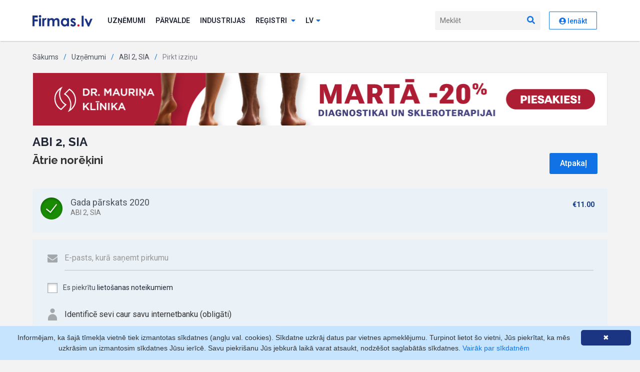

--- FILE ---
content_type: text/html; charset=UTF-8
request_url: https://www.firmas.lv/lv/uznemumi/abi-2/40003265778/pirkt?year=2020&type=annualReport
body_size: 6233
content:
<!DOCTYPE html>
<html lang="lv">
<head>
            
        <meta charset="utf-8">
    <meta http-equiv="X-UA-Compatible" content="IE=edge">

    <link rel="apple-touch-icon" sizes="180x180" href="/favicon/apple-touch-icon.png">
    <link rel="icon" type="image/png" sizes="32x32" href="/favicon/favicon-32x32.png">
    <link rel="icon" type="image/png" sizes="16x16" href="/favicon/favicon-16x16.png">
    <link rel="manifest" href="/favicon/site.webmanifest">
    <link rel="mask-icon" href="/favicon/safari-pinned-tab.svg" color="#5bbad5">
    <meta name="msapplication-TileColor" content="#1c3583">
    <meta name="theme-color" content="#ffffff">

    <meta name="description"
          content="Firmas.lv - informācija biznesa lēmumu pieņemšanai. No 1992.gada līdz šodienai: LR Uzņēmumu reģistra juridiskā un ZL.lv faktiskā informācija.">
    <meta name="keywords" content="">
        <meta name="viewport" content="width=device-width">
    
    <!-- Fonts -->
    <link href="https://fonts.googleapis.com/css2?family=Raleway:wght@700&family=Roboto:wght@100;300;400;500;600;700&display=swap"
          rel="stylesheet">
    <!-- /Fonts -->

    <!-- Styles -->
    <link rel="stylesheet" href="/assets2020/bootstrap/css/bootstrap-reboot.min.css?v28">
    <link rel="stylesheet" href="/assets2020/bootstrap/css/bootstrap.min.css?v28">
            <link rel="stylesheet" type="text/css" href="/assets2020/css/main.min.css?v28" media="screen, print">
        <!-- / Styles -->

    <!-- Scripts -->
    <script src="/assets2020/js/jquery-3.3.1.min.js?v28"></script>
    <script src="/assets2020/js/popper.min.js?v28"></script>
    <script src="/assets2020/bootstrap/js/bootstrap.min.js?v28"></script>
    <script src="/assets2020/custom/js.cookie.min.js?v28"></script>
    <script src="/assets2020/fontawesome/js/all.min.js?v28" data-search-pseudo-elements></script>
    <!--<script src="https://kit.fontawesome.com/f9f81f605f.js" crossorigin="anonymous"></script>-->
    <script src="/assets2020/custom/site.js?v28"></script>
    <script>
        baseSiteUrl = 'https://www.firmas.lv';
        portalSettings.enable(false);
    </script>
    <!-- / Scripts -->
                <title>Pirkt izziņu - ABI 2, SIA - Uzņēmumi - Firmas.lv</title>
                <!-- Matomo -->
        <script>
            var _paq = window._paq = window._paq || [];
            var _mtm = window._mtm = window._mtm || [];
            _mtm.push({"template": "company.checkout"});
                        _mtm.push({"registered": "no"});
                        _mtm.push({'mtm.startTime': (new Date().getTime()), 'event': 'mtm.Start'});
            var d = document, g = d.createElement('script'), s = d.getElementsByTagName('script')[0];
            g.async = true;
            g.src = 'https://analytics.lt.lv/js/container_bMMs6r8z.js';
            s.parentNode.insertBefore(g, s);
        </script>
        <!-- End Matomo -->
            </head>
<body class="">

    

    <header id="header"><div class="container">
    <nav class="nav">
        <a href="/" class="nav__brand"><img src="/assets2020/images/firmas.svg?v28" alt="Firmas.lv"></a>
        <ul class="nav__list">
                            <li class="nav__item nav__item--auth">
                    <a href="/lv/ienakt?r=%2Flv%2Fuznemumi%2Fabi-2%2F40003265778%2Fpirkt%3Fyear%3D2020%26type%3DannualReport"
                       class="btn btn--primary">Autorizēties</a>
                </li>
                        <li class="nav__item">
                <a href="/lv/uznemumi" class="nav__link">Uzņēmumi</a>
            </li>
                        <li class="nav__item">
                <a href="/lv/valdiba-un-pasvaldibas" class="nav__link">Pārvalde</a>
            </li>
            <li class="nav__item">
                <a href="/industrijas" class="nav__link">Industrijas</a>
            </li>
            <li class="nav__item">
                <a href="#" class="nav__link subnav__toggle js-subnav-toggle">Reģistri <i
                            class="fas fa-sort-down"></i></a>
                <ul class="subnav">
                    <li class="subnav__item">
                        <a href="/lv/personas" class="subnav__link">Personas</a>
                    </li>
                    <li class="subnav__item">
                        <a href="/lv/adreses" class="subnav__link">Adreses</a>
                    </li>
                                        <li class="subnav__item">
                        <a href="/lv/csdd" class="subnav__link">CSDD izziņas</a>
                    </li>
                    <li class="subnav__item">
                        <a href="/lv/zemesgramata" class="subnav__link">Zemesgrāmata</a>
                    </li>
                    <li class="subnav__item">
                        <a href="/lv/monitorings"
                           class="subnav__link">Monitorings</a>
                    </li>
                    <li class="subnav__item">
                        <a href="/lv/tops" class="subnav__link">Nozaru Tops</a>
                    </li>
                    <li class="subnav__item">
                        <a href="/lv/eiropas-biznesa-registrs"
                           class="subnav__link">Eiropas Biznesa reģistrs</a>
                    </li>
                                        <li class="subnav__item">
                        <a href="/lv/uznemumi/jauni"
                           class="subnav__link">Jauni uzņēmumi</a>
                    </li>
                    <li class="subnav__item">
                        <a href="/lv/sankcijas"
                           class="subnav__link">Sankciju saraksti</a>
                    </li>
                </ul>
            </li>
                         <li class="nav__item nav__item--lng">
                <a href="#" class="nav__link subnav__toggle js-subnav-toggle"><span
                            class="d-none d-md-inline">lv</span><span
                            class="d-md-none">Latviešu</span><i
                            class="fas fa-sort-down"></i></a>
                <ul class="subnav">
                                                                                                                    <li class="subnav__item"><a class="subnav__link" rel="nofollow"
                                                        data-language="ru"
                                                        href="/language/ru">По-русски</a></li>
                                                                                                <li class="subnav__item"><a class="subnav__link" rel="nofollow"
                                                        data-language="en"
                                                        href="/language/en">English</a></li>
                                                            </ul>
            </li>
        </ul>
        <a href="javascript:void(0)" class="nav__mobile-search-toggle js-mob-search"><i class="fas fa-search"></i><i
                    class="fas fa-times"></i></a>
        <form class="nav__form js-nav-search" action="/lv/uznemumi/meklet">
            <input type="text" name="q" placeholder="Meklēt" autocomplete="off">
            <button type="submit"><i class="fas fa-search"></i></button>
        </form>
        <a href="javascript:void(0)" class="mob-toggle js-mob-toggle"><i class="fas fa-bars"></i><i
                    class="fas fa-times"></i></a>
        <div class="profile nav__item">
                                                <a rel="nofollow" href="/lv/ienakt?r=%2Flv%2Fuznemumi%2Fabi-2%2F40003265778%2Fpirkt%3Fyear%3D2020%26type%3DannualReport" class="btn btn--secondary"><i class="fas fa-user-circle"></i> Ienākt</a>
                
            
        </div>
    </nav>
</div>
</header>

                                <div class="content">
            <div class="container">
                                                            <!-- Breadcrumb -->
<ul class="breadcrumb">
            <li><a href="/">Sākums</a></li>
                <li><a
                href="/lv/uznemumi">Uzņēmumi</a></li>
            <li><a
                href="/lv/uznemumi/abi-2/40003265778">ABI 2, SIA</a></li>
            <li>Pirkt izziņu</li>
    </ul>
<!-- / Breadcrumb -->
                                                                                                        <div class="banner mb-20">
        <a  onclick="_paq.push(['trackContentInteraction', 'click', 'GALVENAIS firmas.lv baneris', '270101|https://venuoperacija.lv/diagnostika', 'https://venuoperacija.lv/diagnostika']);"
            data-track-content="" data-content-name="GALVENAIS firmas.lv baneris" data-content-target="https://venuoperacija.lv/diagnostika" data-content-piece="270101|https://venuoperacija.lv/diagnostika"
            href="/click?url=https%3A%2F%2Fvenuoperacija.lv%2Fdiagnostika&amp;control=86cf50f42b58e8f4905f703d8c758e34&amp;params=bXU1YS9GcE1ubld2UVNJeEg0R3o3Vk1pM01NL0o5QWYydGIxMXFiZVBUY3Z6RkY5M2lRWFNEYjU5KytiODJFblhrVG9SQW9wbnZTZEFrYWpya21HNDhHQVNGbjBCVlZ3TWpEdUMzbnpKTHZQc1RGMk1tbm0yaldFMG5BU1IrYXQ5VUZXYlRnPQ%3D%3D"
            target="_blank">
            <img src="/resources/adwords/banners/270101_flebomedika-1150x105-kl.jpg?v28" alt="&quot;Flebomedika&quot;, SIA">
        </a>
    </div>
                                                                        <h1>ABI 2, SIA</h1>
    <link rel='stylesheet' type='text/css' href='/css/2016/checkout.css?v1'/>
<div class="checkout">
    <form id="checkoutForm" method="post" action="/lv/uznemumi/abi-2/40003265778/pirkt?year=2020&amp;type=annualReport">
        <div class="chk-content-wrapper">
            <div class="d-flex justify-content-between align-items-center flex-wrap flex-md-nowrap">
                <h2>
                                            Ātrie norēķini
                                    </h2>
                <a href="/lv/uznemumi/abi-2/40003265778" class="btn btn--primary" style="margin-right: 20px;">Atpakaļ</a>
            </div>
            <ul class="items">
                                    <li class="selected">
                        <label>
                            <input type="radio" name="checkout[service]" checked
                                   value="ser_mikro_gp2020_f">
                            <div class="container">
                                                                <div class="caption">Gada pārskats 2020</div>
                                <div class="description">ABI 2, SIA</div>
                            </div>
                        </label>
                        <div class="price">&euro;11.00
                        </div>
                    </li>
                            </ul>
        </div>
        <div class="footer-wrapper">
            <div class="footer">
                                    <div class="checkout-field">
                        <div class="ico-envelope"></div>
                        <input type='email' name='checkout[email]' required
                               placeholder="E-pasts, kurā saņemt pirkumu"
                               value="">
                    </div>
                    <div class="checkout-field">
                        <label class="checkbox">
                            <input type="checkbox" name='checkout[terms]' value="agree"
                                    >
                            <span class="checkmark"></span>
                            Es piekrītu <a href="/lv/lietosanas-noteikumi" target="_blank">lietošanas noteikumiem</a>
                        </label>
                    </div>
                    <div class="checkout-field"><img src="/img/2016/checkout/identity.png">
                        Identificē sevi caur savu internetbanku (obligāti)
                    </div>
                                <div class="buttons">
                                                                        <button type='submit' name='checkout[loginProvider]' value='swedbank'
                                    class="checkout-bank bank-swedbank"></button>
                                                    <button type='submit' name='checkout[loginProvider]' value='seb'
                                    class="checkout-bank bank-seb"></button>
                                                    <button type='submit' name='checkout[loginProvider]' value='dnb'
                                    class="checkout-bank bank-dnb"></button>
                                                    <button type='submit' name='checkout[loginProvider]' value='citadele'
                                    class="checkout-bank bank-citadele"></button>
                                                            </div>
            </div>
                            <div class="footer-text">Ja Tev jau ir konts, <a href="/lv/ienakt?r=%2Flv%2Fuznemumi%2Fabi-2%2F40003265778%2Fpirkt">pieslēdzies šeit</a>!
                </div>
                    </div>
    </form>
</div>

<script>
    $(function () {
        var $checkout = $('.checkout');
        $checkout.find('input[type="radio"]').click(function () {
            if ($(this).is(':checked')) {
                $checkout.find('li').removeClass('selected');
                $(this).closest('li').addClass('selected');
            }
        });
        $('#checkoutForm').submit(function () {
            const email = $checkout.find('input[name="checkout[email]"]').val();
            const $termsOfUse = $checkout.find('input[name="checkout[terms]"]');
            const termsOfUse = $termsOfUse.length ? (!!$termsOfUse.is(':checked')) : null;
            if (!termsOfUse) {
                $checkout.find('.checkbox').css('backgroundColor', '#ccc');
            } else {
                $checkout.find('.checkbox').css('backgroundColor', 'transparent');
            }
            const itemSelected = $checkout.find('input[type="radio"]:checked').val();
            if (!itemSelected) {
                $checkout.find('.items').css('backgroundColor', '#ccc');
            } else {
                $checkout.find('.items').css('backgroundColor', 'transparent');
            }
            const valid = itemSelected && email && (termsOfUse || termsOfUse === null);
            if (valid) {
                Cookies.set('chktCrdntls', (termsOfUse ? '1' : '0') + ',' + email, {expires: 31, path: '/'});
            }
            return valid;
        });

        $('#checkoutForm input[type=email]').on('change invalid', function () {
            const textfield = $(this).get(0);

            // 'setCustomValidity not only sets the message, but also marks
            // the field as invalid. In order to see whether the field really is
            // invalid, we have to remove the message first
            textfield.setCustomValidity('');

            if (!textfield.validity.valid) {
                textfield.setCustomValidity('Lūdzu, aizpildiet e-pastu');
            }
        });
        const $textfield = $('#checkoutForm input[type=email]');
        if (!$textfield.val()) {
            $textfield.get(0).setCustomValidity('Lūdzu, aizpildiet e-pastu');
        }
    });
</script>
            </div>
        </div>
        <footer>
    <div class="container">
        <div class="row">
            <div class="col-6 col-md-3">
                <ul class="footer-nav">
                    <li>Pakalpojumi</li>
                    <li><a href="/lv/uznemumi/testa-firma/99009990099">Pamatizziņa</a></li>
                    <!--
                    <li><a href="https://cf.firmas.lv/pakalpojumi-datu-integracija-sistemas">Datu pārraide tiešsaistē</a></li>
                    <li><a href="https://cf.firmas.lv/pakalpojumi-segmenteto-datu-atlase">Segmentēto datu atlase</a></li>
                    <li><a href="https://cf.firmas.lv/pakalpojumi-uznemumu-novertesanas-riki">Uzņēmumu novērtēšanas rīki</a></li>
                    <li><a href="https://cf.firmas.lv/pakalpojumi-monitorings">Datu izmaiņu monitorings</a></li>
                    -->

                    <li><a href="/lv/pakalpojumi/horizon">Datu pārraide tiešsaistē</a></li>
                    <li><a href="/lv/pakalpojumi/datu-atlase">Segmentēto datu atlase</a></li>
                    <li><a href="/lv/pakalpojumi/tops">Uzņēmumu novērtēšanas rīki</a></li>
                    <li><a href="/lv/pakalpojumi/monitoring">Datu izmaiņu monitorings</a></li>
                </ul>
            </div>
            <div class="col-6 col-md-2">
                <ul class="footer-nav">
                    <li>Sadarbības veidi</li>
                    <li><a href="/lv/pakalpojumi/abonesana">Abonēšana</a></li>
                                        <li><a href="/lv/pakalpojumi/mikro-maksajumi">Mikropirkumi</a></li>
                    <li><a href="/lv/pieteikties">Reģistrēties</a></li>
                </ul>
            </div>
            <div class="col-6 col-md-2">
                <ul class="footer-nav">
                    <li>Meklēšana</li>
                    <li><a href="/lv/uznemumi">Uzņēmumi</a></li>
                    <li><a href="/lv/personas">Personas</a></li>
                    <li><a href="/lv/adreses">Adreses</a></li>
                    <li><a href="/lv/uznemumi/meklesana/izversta">Izvērstā meklēšana</a></li>
                    <li><a href="/lv/tops">TOP firmas</a></li>
                </ul>
            </div>
            <div class="col-6 col-md-2">
                <ul class="footer-nav">
                    <li>Dažādi</li>
                    <li><a href="/lv/zemesgramata">Zemesgrāmata</a></li>
                    <li><a href="/lv/csdd">CSDD</a></li>
                    <li><a href="/lv/uznemumi/jauni">Jauni uzņēmumi</a></li>
                    <li><a href="/lv/zinas">Ziņas</a></li>
                </ul>
            </div>
            <div class="col-6 col-md-2">
                <ul class="footer-nav">
                    <li>Par mums</li>
                    <li><a href="/lv/par-mums">Par Firmas.lv</a></li>
                    <li><a href="/lv/par-mums/statistic">Statistika</a></li>
                    <li><a href="/lv/par-mums/license">Licences</a></li>
                    <li><a href="/lv/par-mums/partners">Sadarbības partneri</a></li>
                    <li><a href="/lv/atsauksmes">Atsauksmes</a></li>

                    <li><a href="/lv/par-mums/contacts">Kontakti</a></li>
                </ul>
            </div>
        </div>
        <div class="footer-brand">
            <img src="/assets2020/images/firmas-light.svg?v28" alt="Firmas.lv">
        </div>
        <div class="legal">Copyright © Firmas.lv 2007-2026. Firmas.lv ir Latvijas Republikas Uzņēmumu Reģistra datu atkalizmantotājs. Informācijas avoti: Uzņēmumu reģistra datu bāzes, Komercreģistrs, Maksātnespējas reģistrs, Komercķīlu reģistrs, ZL uzņēmumu faktisko datu reģistrs, u.c.. Informācijai ir izziņas raksturs, un tai nav juridiska spēka. Sistēmas lietotājs apņemas ievērot Fizisko personu datu aizsardzības likumu un Autortiesību likumu. Firmas.lv nenes atbildību par darbībām vai lēmumiem, kas balstīti uz saņemto pakalpojumu. Lietotājam aizliegts izmantot jebkādas automatizētas sistēmas vai iekārtas (robotus) piekļuvei sistēmai bez rakstiskas saskaņošanas ar Firmas.lv. Galvenā redaktore: Ingūna Pempere.</div>
        <div class="d-flex justify-content-between aling-items-center mt-3 flex-wrap">
            <ul class="privacy-nav">
                <li><a href="/lv/lietosanas-noteikumi">Lietošanas noteikumi</a></li>
                <li>
                    <a href="/lv/gdpr">Privātuma politika</a>
                </li>
            </ul>
            <div class="payment-types">
                <span>Norēķini ar</span>
                <img src="/assets2020/images/visa.svg?v28" alt="VISA">
                <img src="/assets2020/images/maestro+type.svg?v28" alt="Maestro">
                <img src="/assets2020/images/mastercard+type.svg?v28" alt="Mastercard">
                <img src="/assets2020/images/klix.svg?v28" alt="Klix">
            </div>
        </div>
    </div>
</footer>


<script>
    translator.add('web', {"DataTable":{"search":"_INPUT_","searchPlaceholder":"Mekl\u0113\u0161ana","lengthMenu":"R\u0101d\u012bt _MENU_ ierakstus","info":"R\u0101da _PAGE_ no _PAGES_ lap\u0101m","infoEmpty":"R\u0101da 0 ieraksti","zeroRecords":"Ieraksti, kas atbilst mekl\u0113jumam, nav atrasti","infoFiltered":"(filtr\u0113ts no _MAX_ ierakstiem)","paginate":{"first":"Pirm\u0101","last":"Pedej\u0101","next":"n\u0101kam\u0101","previous":"iepriek\u0161\u0113j\u0101"}},"DatePicker":{"selected":"Izv\u0113l\u0113ts:","days":"Dienas","apply":"Aizv\u0113rt","week-1":"P","week-2":"O","week-3":"T","week-4":"C","week-5":"Pk","week-6":"S","week-7":"Sv","month-name":["Janv\u0101ris","Febru\u0101ris","Marts","Apr\u012blis","Maijs","J\u016bnijs","J\u016blijs","Augusts","Septembris","Oktobris","Novembris","Decembris"],"shortcuts":"Shortcuts","past":"Past","7days":"7days","14days":"14days","30days":"30days","previous":"Previous","prev-week":"Week","prev-month":"Month","prev-quarter":"Quarter","prev-year":"Year","less-than":"Date range should longer than %d days","more-than":"Date range should less than %d days","default-more":"Please select a date range longer than %d days","default-less":"Please select a date range less than %d days","default-range":"Please select a date range between %d and %d days","default-default":"Nor\u0101diet datumus"}," l\u012bdz ":" l\u012bdz "}, {"DataTable":{"search":"_INPUT_","searchPlaceholder":"Mekl\u0113\u0161ana","lengthMenu":"R\u0101d\u012bt _MENU_ ierakstus","info":"R\u0101da _PAGE_ no _PAGES_ lap\u0101m","infoEmpty":"R\u0101da 0 ieraksti","zeroRecords":"Ieraksti, kas atbilst mekl\u0113jumam, nav atrasti","infoFiltered":"(filtr\u0113ts no _MAX_ ierakstiem)","paginate":{"first":"Pirm\u0101","last":"Pedej\u0101","next":"n\u0101kam\u0101","previous":"iepriek\u0161\u0113j\u0101"}},"DatePicker":{"selected":"Izv\u0113l\u0113ts:","days":"Dienas","apply":"Aizv\u0113rt","week-1":"P","week-2":"O","week-3":"T","week-4":"C","week-5":"Pk","week-6":"S","week-7":"Sv","month-name":["Janv\u0101ris","Febru\u0101ris","Marts","Apr\u012blis","Maijs","J\u016bnijs","J\u016blijs","Augusts","Septembris","Oktobris","Novembris","Decembris"],"shortcuts":"Shortcuts","past":"Past","7days":"7days","14days":"14days","30days":"30days","previous":"Previous","prev-week":"Week","prev-month":"Month","prev-quarter":"Quarter","prev-year":"Year","less-than":"Date range should longer than %d days","more-than":"Date range should less than %d days","default-more":"Please select a date range longer than %d days","default-less":"Please select a date range less than %d days","default-range":"Please select a date range between %d and %d days","default-default":"Nor\u0101diet datumus"}," l\u012bdz ":" l\u012bdz "});
    translator.setDefaultDictionary('web');
</script>
    
    <script type="text/javascript" id="cookieinfo"
            src="/js/caccept.js?v28"
            data-bg="#c6e4fe"
            data-link="#1172e5"
            data-divlink="#fff"
            data-divlinkbg="#1c3583"
            data-cookie="FirmasCookiesAccept"
            data-message="Informējam, ka šajā tīmekļa vietnē tiek izmantotas sīkdatnes (angļu val. cookies). Sīkdatne uzkrāj datus par vietnes apmeklējumu. Turpinot lietot šo vietni, Jūs piekrītat, ka mēs uzkrāsim un izmantosim sīkdatnes Jūsu ierīcē. Savu piekrišanu Jūs jebkurā laikā varat atsaukt, nodzēšot saglabātās sīkdatnes."
            data-linkmsg="Vairāk par sīkdatnēm"
            data-moreinfo="/cookies"
    >
    </script>

</body>
</html>


--- FILE ---
content_type: text/css
request_url: https://www.firmas.lv/css/2016/checkout.css?v1
body_size: 1407
content:
.checkout {
    color: #333;
}

.checkout .content-wrapper, .chk-content-wrapper {
   /* margin: 29px;*/
    margin-bottom: 14px;
}
.checkout h2 {
    font-size: 22px;
    color: #333;
}
.checkout h2 a {
    float: right;
    color: #969696;
}
.checkout h2 a:hover {
    text-decoration: none;
}

.checkout ul {
    margin: 0px;
    padding: 0px;
    margin-top: 29px;
}
.checkout li  {
    display: block;
    clear: both;
    padding: 18px 16px;
    font-size: 14px;
    line-height: 20px;
}
.checkout li.selected, .checkout li:hover  {
    background-color: #EAF1F7;
}
.checkout li input[type="radio"] {
    display: none;
}
.checkout li .container {
    display: inline-block;
    max-width: 290px;
    vertical-align: top;
    padding-left: 60px;
    cursor: pointer;
    min-height: 44px;
}
.checkout li .price {
    float: right;
    vertical-align: top;
    display: inline-block;
}

.checkout .description {
    color: #777;
}
.checkout .footer-wrapper {
    /*padding: 29px;*/
    background-color: #EAF1F7;
}
.checkout .footer {
    padding: 13px 28px 0px 28px;
}
.modal {
    padding: 0px;
    border-radius: 0px;
    width: auto;
    max-width: 500px;
    border-radius: 5px;
    box-shadow: 0 0 30px 0 rgba(0, 0, 0, .3);
    overflow: hidden;
}
.modal a.close-modal {
    display: none;
}
.checkout .price {
    background-color: #EAF1F7;
    border-radius: 8px;
    padding: 4px 10px;
    font-weight: bold;
    color: #143D8D;
}
.checkout li input[type="radio"] + .container {
    background: url(/img/2016/checkout/radio-unchecked.png) left top no-repeat;
}
.checkout li input[type="radio"]:checked + .container {
    background: url(/img/2016/checkout/radio-checked.png) left top no-repeat;
}
.checkout input[type="email"], .checkout input[type="phone"]  {
    padding: 2px 0px;
    background-color: transparent;
    border: none;
    border-bottom: 1px solid #bdc2c7;
    font-size: 16px;
    line-height: 44px;
    display: inline-block;
    flex: 1;
}
.checkout input[type="email"]:invalid, .checkout input[type="email"]:required,
.checkout input[type="phone"]:invalid, .checkout input[type="phone"]:required{
    border: none;
    border-bottom: 1px solid #bdc2c7;
    box-shadow:none;
}

.checkout .footer div img {
    vertical-align: middle;
    height: 24px;
}

.checkout .caption {
    font-size: 18px;
    line-height: 20px;
}

/* Customize the label (the container) */
.checkout .checkbox {
    display: inline-block;
    cursor: pointer;
}

/* Hide the browser's default checkbox */
.checkout .checkbox input {
    display: none;
}

/* Create a custom checkbox */
.checkout .checkmark {
    height: 20px;
    width: 24px;
    display: inline-block;
    vertical-align: middle;
    margin-right: 6px;
    background: url(/img/2016/checkout/checkbox.png) left center no-repeat;
}


/* When the checkbox is checked, add a blue background */
.checkout .checkbox input:checked ~ .checkmark {
    background: url(/img/2016/checkout/checkbox-check.png) left center no-repeat;
}

.checkout .checkout-field {
    margin-bottom: 22px;
    display: flex;
    line-height: 24px;
    font-size: 16px;
}
.checkout .checkout-field img {
    margin-right: 12px;
}

.checkout .footer-text {
    text-align: right;
}
.checkout .buttons {
    margin-bottom: 45px;
}
.bank-swedbank {
    width: 166px;
    height: 24px;
    background: url(/img/2016/checkout/swedbank.png) no-repeat center;
    background-image: url(/img/2016/checkout/swedbank.png), linear-gradient(0deg, #f5f5f5, #fff);
}
.bank-citadele {
    width: 166px;
    height: 24px;
    background: url(/img/2016/checkout/citadele.png)no-repeat center;
    background-image: url(/img/2016/checkout/citadele.png), linear-gradient(0deg, #f5f5f5, #fff);
}
.bank-multilink {
    width: 166px;
    height: 24px;
    background: url(/img/2016/checkout/citadele.png)no-repeat center;
    background-image: url(/img/2016/checkout/citadele.png), linear-gradient(0deg, #f5f5f5, #fff);
}
.bank-dnb {
    width: 166px;
    height: 24px;
    background: url(/img/2016/checkout/dnb.png) no-repeat center;
    background-image: url(/img/2016/checkout/dnb.png), linear-gradient(0deg, #f5f5f5, #fff);
}
.bank-seb {
    width: 166px;
    height: 24px;
    background: url(/img/2016/checkout/seb.png) no-repeat center;
    background-image: url(/img/2016/checkout/seb.png), linear-gradient(0deg, #f5f5f5, #fff);
}
.bank-nordea {
    width: 166px;
    height: 24px;
    background: url(/img/2016/checkout/nordea.png) no-repeat center;
    background-image: url(/img/2016/checkout/nordea.png), linear-gradient(0deg, #f5f5f5, #fff);
}
.bank-payeezy {
    width: 166px;
    height: 24px;
    background: url(/img/2016/checkout/payeezy.png) no-repeat center;
    background-image: url(/img/2016/checkout/payeezy.png), linear-gradient(0deg, #f5f5f5, #fff);
}
.bank-klix {
    width: 166px;
    height: 24px;
    background: url(/img/2016/checkout/klix.png) no-repeat center;
    background-image: url(/img/2016/checkout/klix.png), linear-gradient(0deg, #f5f5f5, #fff);
}
.buttons .checkout-bank {
    width: 186px;
    height: 45px;
    background-color: #F8F8F8;
    margin-right: 8px;
    margin-bottom: 7px;
    border: none;
    border-radius: 4px;
    box-shadow: 0 2px 0 0 rgba(0, 0, 0, .1);
    background-size: auto 20px, auto;
}
.buttons .checkout-bank:nth-child(even) {
    margin-right: 0px;
}
.buttons .checkout-bank:hover {
    cursor: pointer;
    box-shadow: 0 2px 0 0 rgba(0, 0, 0, .15);
}

.checkout-promo {
    color: #198C04;
    font-weight: bold;
}

.checkout li .container {
    position: relative;
}
.checkout-promo img {
    position: absolute;
    left: 35px;
    top: -7px;    
}

.checkout input::placeholder {
    font-size: 16px;
    line-height: 44px;
    color: #999;
    opacity: 1;
}

.checkout .ico-envelope {
    display: inline-block;
    width: 24px;
    background: url("/img/2016/checkout/envelope.png") no-repeat center;
    margin-right: 12px;
}
.checkout .ico-phone {
    display: inline-block;
    width: 24px;
    background: none;
    margin-right: 12px;
}
.checkout .footer div {
    font-size: 16px;
    line-height: 24px;
}


--- FILE ---
content_type: application/javascript
request_url: https://www.firmas.lv/assets2020/bootstrap/js/bootstrap.min.js?v28
body_size: 13962
content:
/*!
  * Bootstrap v4.0.0 (https://getbootstrap.com)
  * Copyright 2011-2019 The Bootstrap Authors (https://github.com/twbs/bootstrap/graphs/contributors)
  * Licensed under MIT (https://github.com/twbs/bootstrap/blob/master/LICENSE)
  */
!function(t,e){"object"==typeof exports&&"undefined"!=typeof module?e(exports,require("jquery"),require("popper.js")):"function"==typeof define&&define.amd?define(["exports","jquery","popper.js"],e):e(t.bootstrap={},t.jQuery,t.Popper)}(this,function(t,e,c){"use strict";function i(t,e){for(var n=0;n<e.length;n++){var i=e[n];i.enumerable=i.enumerable||!1,i.configurable=!0,"value"in i&&(i.writable=!0),Object.defineProperty(t,i.key,i)}}function o(t,e,n){return e&&i(t.prototype,e),n&&i(t,n),t}function u(){return(u=Object.assign||function(t){for(var e=1;e<arguments.length;e++){var n=arguments[e];for(var i in n)Object.prototype.hasOwnProperty.call(n,i)&&(t[i]=n[i])}return t}).apply(this,arguments)}e=e&&e.hasOwnProperty("default")?e.default:e,c=c&&c.hasOwnProperty("default")?c.default:c;var s,n,l,f=(s=e,n=!1,l={TRANSITION_END:"bsTransitionEnd",getUID:function(t){for(;t+=~~(1e6*Math.random()),document.getElementById(t););return t},getSelectorFromElement:function(t){var e=t.getAttribute("data-target");e&&"#"!==e||(e=t.getAttribute("href")||""),"#"===e.charAt(0)&&(e=function(t){return t="function"==typeof s.escapeSelector?s.escapeSelector(t).substr(1):t.replace(/(:|\.|\[|\]|,|=|@)/g,"\\$1")}(e));try{return 0<s(document).find(e).length?e:null}catch(t){return null}},reflow:function(t){return t.offsetHeight},triggerTransitionEnd:function(t){s(t).trigger(n.end)},supportsTransitionEnd:function(){return Boolean(n)},isElement:function(t){return(t[0]||t).nodeType},typeCheckConfig:function(t,e,n){for(var i in n)if(Object.prototype.hasOwnProperty.call(n,i)){var s=n[i],r=e[i],o=r&&l.isElement(r)?"element":(a=r,{}.toString.call(a).match(/\s([a-zA-Z]+)/)[1].toLowerCase());if(!new RegExp(s).test(o))throw new Error(t.toUpperCase()+': Option "'+i+'" provided type "'+o+'" but expected type "'+s+'".')}var a}},n=("undefined"==typeof window||!window.QUnit)&&{end:"transitionend"},s.fn.emulateTransitionEnd=r,l.supportsTransitionEnd()&&(s.event.special[l.TRANSITION_END]={bindType:n.end,delegateType:n.end,handle:function(t){if(s(t.target).is(this))return t.handleObj.handler.apply(this,arguments)}}),l);function r(t){var e=this,n=!1;return s(this).one(l.TRANSITION_END,function(){n=!0}),setTimeout(function(){n||l.triggerTransitionEnd(e)},t),this}var a,h,d,g,_,p,m,v,E,y,C,T,b,I,w,A,D,S,N,O,k,P,j,H,L,R,x,U,W,K,M,Q,B,F,V,Y,q,z,Z,J,$,G,X,tt,et,nt,it,st,rt,ot,at,lt,ht,ct,ut,ft,dt,gt,_t,pt,mt,vt,Et,yt,Ct,Tt,bt,It,wt,At,Dt,St,Nt,Ot,kt,Pt,jt,Ht,Lt,Rt,xt,Ut,Wt,Kt,Mt,Qt,Bt,Ft,Vt,Yt,qt,zt,Zt,Jt,$t,Gt,Xt,te,ee,ne,ie,se,re,oe,ae,le,he,ce,ue,fe,de,ge,_e,pe,me,ve,Ee,ye,Ce,Te,be,Ie,we,Ae,De,Se,Ne,Oe,ke,Pe,je,He,Le,Re,xe,Ue,We,Ke,Me,Qe,Be,Fe,Ve,Ye,qe,ze,Ze,Je,$e,Ge,Xe,tn,en,nn,sn,rn,on,an,ln,hn,cn,un,fn,dn,gn,_n,pn,mn,vn,En,yn,Cn,Tn,bn,In,wn,An,Dn,Sn,Nn,On,kn,Pn,jn,Hn,Ln,Rn,xn,Un,Wn,Kn,Mn,Qn,Bn,Fn,Vn,Yn,qn,zn=(h="alert",g="."+(d="bs.alert"),_=(a=e).fn[h],p={CLOSE:"close"+g,CLOSED:"closed"+g,CLICK_DATA_API:"click"+g+".data-api"},m="alert",v="fade",E="show",y=function(){function i(t){this._element=t}var t=i.prototype;return t.close=function(t){t=t||this._element;var e=this._getRootElement(t);this._triggerCloseEvent(e).isDefaultPrevented()||this._removeElement(e)},t.dispose=function(){a.removeData(this._element,d),this._element=null},t._getRootElement=function(t){var e=f.getSelectorFromElement(t),n=!1;return e&&(n=a(e)[0]),n=n||a(t).closest("."+m)[0]},t._triggerCloseEvent=function(t){var e=a.Event(p.CLOSE);return a(t).trigger(e),e},t._removeElement=function(e){var n=this;a(e).removeClass(E),f.supportsTransitionEnd()&&a(e).hasClass(v)?a(e).one(f.TRANSITION_END,function(t){return n._destroyElement(e,t)}).emulateTransitionEnd(150):this._destroyElement(e)},t._destroyElement=function(t){a(t).detach().trigger(p.CLOSED).remove()},i._jQueryInterface=function(n){return this.each(function(){var t=a(this),e=t.data(d);e||(e=new i(this),t.data(d,e)),"close"===n&&e[n](this)})},i._handleDismiss=function(e){return function(t){t&&t.preventDefault(),e.close(this)}},o(i,null,[{key:"VERSION",get:function(){return"4.0.0"}}]),i}(),a(document).on(p.CLICK_DATA_API,'[data-dismiss="alert"]',y._handleDismiss(new y)),a.fn[h]=y._jQueryInterface,a.fn[h].Constructor=y,a.fn[h].noConflict=function(){return a.fn[h]=_,y._jQueryInterface},y),Zn=(T="button",I="."+(b="bs.button"),w=".data-api",A=(C=e).fn[T],D="active",S="btn",O='[data-toggle^="button"]',k='[data-toggle="buttons"]',P="input",j=".active",H=".btn",L={CLICK_DATA_API:"click"+I+w,FOCUS_BLUR_DATA_API:(N="focus")+I+w+" blur"+I+w},R=function(){function n(t){this._element=t}var t=n.prototype;return t.toggle=function(){var t=!0,e=!0,n=C(this._element).closest(k)[0];if(n){var i=C(this._element).find(P)[0];if(i){if("radio"===i.type)if(i.checked&&C(this._element).hasClass(D))t=!1;else{var s=C(n).find(j)[0];s&&C(s).removeClass(D)}if(t){if(i.hasAttribute("disabled")||n.hasAttribute("disabled")||i.classList.contains("disabled")||n.classList.contains("disabled"))return;i.checked=!C(this._element).hasClass(D),C(i).trigger("change")}i.focus(),e=!1}}e&&this._element.setAttribute("aria-pressed",!C(this._element).hasClass(D)),t&&C(this._element).toggleClass(D)},t.dispose=function(){C.removeData(this._element,b),this._element=null},n._jQueryInterface=function(e){return this.each(function(){var t=C(this).data(b);t||(t=new n(this),C(this).data(b,t)),"toggle"===e&&t[e]()})},o(n,null,[{key:"VERSION",get:function(){return"4.0.0"}}]),n}(),C(document).on(L.CLICK_DATA_API,O,function(t){t.preventDefault();var e=t.target;C(e).hasClass(S)||(e=C(e).closest(H)),R._jQueryInterface.call(C(e),"toggle")}).on(L.FOCUS_BLUR_DATA_API,O,function(t){var e=C(t.target).closest(H)[0];C(e).toggleClass(N,/^focus(in)?$/.test(t.type))}),C.fn[T]=R._jQueryInterface,C.fn[T].Constructor=R,C.fn[T].noConflict=function(){return C.fn[T]=A,R._jQueryInterface},R),Jn=(U="carousel",K="."+(W="bs.carousel"),M=".data-api",Q=(x=e).fn[U],B={interval:5e3,keyboard:!0,slide:!1,pause:"hover",wrap:!0},F={interval:"(number|boolean)",keyboard:"boolean",slide:"(boolean|string)",pause:"(string|boolean)",wrap:"boolean"},V="next",Y="prev",q="left",z="right",Z={SLIDE:"slide"+K,SLID:"slid"+K,KEYDOWN:"keydown"+K,MOUSEENTER:"mouseenter"+K,MOUSELEAVE:"mouseleave"+K,TOUCHEND:"touchend"+K,LOAD_DATA_API:"load"+K+M,CLICK_DATA_API:"click"+K+M},J="carousel",$="active",G="slide",X="carousel-item-right",tt="carousel-item-left",et="carousel-item-next",nt="carousel-item-prev",it=".active",st=".active.carousel-item",rt=".carousel-item",ot=".carousel-item-next, .carousel-item-prev",at=".carousel-indicators",lt="[data-slide], [data-slide-to]",ht='[data-ride="carousel"]',ct=function(){function r(t,e){this._items=null,this._interval=null,this._activeElement=null,this._isPaused=!1,this._isSliding=!1,this.touchTimeout=null,this._config=this._getConfig(e),this._element=x(t)[0],this._indicatorsElement=x(this._element).find(at)[0],this._addEventListeners()}var t=r.prototype;return t.next=function(){this._isSliding||this._slide(V)},t.nextWhenVisible=function(){!document.hidden&&x(this._element).is(":visible")&&"hidden"!==x(this._element).css("visibility")&&this.next()},t.prev=function(){this._isSliding||this._slide(Y)},t.pause=function(t){t||(this._isPaused=!0),x(this._element).find(ot)[0]&&f.supportsTransitionEnd()&&(f.triggerTransitionEnd(this._element),this.cycle(!0)),clearInterval(this._interval),this._interval=null},t.cycle=function(t){t||(this._isPaused=!1),this._interval&&(clearInterval(this._interval),this._interval=null),this._config.interval&&!this._isPaused&&(this._interval=setInterval((document.visibilityState?this.nextWhenVisible:this.next).bind(this),this._config.interval))},t.to=function(t){var e=this;this._activeElement=x(this._element).find(st)[0];var n=this._getItemIndex(this._activeElement);if(!(t>this._items.length-1||t<0))if(this._isSliding)x(this._element).one(Z.SLID,function(){return e.to(t)});else{if(n===t)return this.pause(),void this.cycle();var i=n<t?V:Y;this._slide(i,this._items[t])}},t.dispose=function(){x(this._element).off(K),x.removeData(this._element,W),this._items=null,this._config=null,this._element=null,this._interval=null,this._isPaused=null,this._isSliding=null,this._activeElement=null,this._indicatorsElement=null},t._getConfig=function(t){return t=u({},B,t),f.typeCheckConfig(U,t,F),t},t._addEventListeners=function(){var e=this;this._config.keyboard&&x(this._element).on(Z.KEYDOWN,function(t){return e._keydown(t)}),"hover"===this._config.pause&&(x(this._element).on(Z.MOUSEENTER,function(t){return e.pause(t)}).on(Z.MOUSELEAVE,function(t){return e.cycle(t)}),"ontouchstart"in document.documentElement&&x(this._element).on(Z.TOUCHEND,function(){e.pause(),e.touchTimeout&&clearTimeout(e.touchTimeout),e.touchTimeout=setTimeout(function(t){return e.cycle(t)},500+e._config.interval)}))},t._keydown=function(t){if(!/input|textarea/i.test(t.target.tagName))switch(t.which){case 37:t.preventDefault(),this.prev();break;case 39:t.preventDefault(),this.next()}},t._getItemIndex=function(t){return this._items=x.makeArray(x(t).parent().find(rt)),this._items.indexOf(t)},t._getItemByDirection=function(t,e){var n=t===V,i=t===Y,s=this._getItemIndex(e),r=this._items.length-1;if((i&&0===s||n&&s===r)&&!this._config.wrap)return e;var o=(s+(t===Y?-1:1))%this._items.length;return-1==o?this._items[this._items.length-1]:this._items[o]},t._triggerSlideEvent=function(t,e){var n=this._getItemIndex(t),i=this._getItemIndex(x(this._element).find(st)[0]),s=x.Event(Z.SLIDE,{relatedTarget:t,direction:e,from:i,to:n});return x(this._element).trigger(s),s},t._setActiveIndicatorElement=function(t){if(this._indicatorsElement){x(this._indicatorsElement).find(it).removeClass($);var e=this._indicatorsElement.children[this._getItemIndex(t)];e&&x(e).addClass($)}},t._slide=function(t,e){var n,i,s,r=this,o=x(this._element).find(st)[0],a=this._getItemIndex(o),l=e||o&&this._getItemByDirection(t,o),h=this._getItemIndex(l),c=Boolean(this._interval);if(s=t===V?(n=tt,i=et,q):(n=X,i=nt,z),l&&x(l).hasClass($))this._isSliding=!1;else if(!this._triggerSlideEvent(l,s).isDefaultPrevented()&&o&&l){this._isSliding=!0,c&&this.pause(),this._setActiveIndicatorElement(l);var u=x.Event(Z.SLID,{relatedTarget:l,direction:s,from:a,to:h});f.supportsTransitionEnd()&&x(this._element).hasClass(G)?(x(l).addClass(i),f.reflow(l),x(o).addClass(n),x(l).addClass(n),x(o).one(f.TRANSITION_END,function(){x(l).removeClass(n+" "+i).addClass($),x(o).removeClass($+" "+i+" "+n),r._isSliding=!1,setTimeout(function(){return x(r._element).trigger(u)},0)}).emulateTransitionEnd(600)):(x(o).removeClass($),x(l).addClass($),this._isSliding=!1,x(this._element).trigger(u)),c&&this.cycle()}},r._jQueryInterface=function(i){return this.each(function(){var t=x(this).data(W),e=u({},B,x(this).data());"object"==typeof i&&(e=u({},e,i));var n="string"==typeof i?i:e.slide;if(t||(t=new r(this,e),x(this).data(W,t)),"number"==typeof i)t.to(i);else if("string"==typeof n){if("undefined"==typeof t[n])throw new TypeError('No method named "'+n+'"');t[n]()}else e.interval&&(t.pause(),t.cycle())})},r._dataApiClickHandler=function(t){var e=f.getSelectorFromElement(this);if(e){var n=x(e)[0];if(n&&x(n).hasClass(J)){var i=u({},x(n).data(),x(this).data()),s=this.getAttribute("data-slide-to");s&&(i.interval=!1),r._jQueryInterface.call(x(n),i),s&&x(n).data(W).to(s),t.preventDefault()}}},o(r,null,[{key:"VERSION",get:function(){return"4.0.0"}},{key:"Default",get:function(){return B}}]),r}(),x(document).on(Z.CLICK_DATA_API,lt,ct._dataApiClickHandler),x(window).on(Z.LOAD_DATA_API,function(){x(ht).each(function(){var t=x(this);ct._jQueryInterface.call(t,t.data())})}),x.fn[U]=ct._jQueryInterface,x.fn[U].Constructor=ct,x.fn[U].noConflict=function(){return x.fn[U]=Q,ct._jQueryInterface},ct),$n=(ft="collapse",gt="."+(dt="bs.collapse"),_t=(ut=e).fn[ft],pt={toggle:!0,parent:""},mt={toggle:"boolean",parent:"(string|element)"},vt={SHOW:"show"+gt,SHOWN:"shown"+gt,HIDE:"hide"+gt,HIDDEN:"hidden"+gt,CLICK_DATA_API:"click"+gt+".data-api"},Et="show",yt="collapse",Ct="collapsing",Tt="collapsed",bt="width",It="height",wt=".show, .collapsing",At='[data-toggle="collapse"]',Dt=function(){function a(t,e){this._isTransitioning=!1,this._element=t,this._config=this._getConfig(e),this._triggerArray=ut.makeArray(ut('[data-toggle="collapse"][href="#'+t.id+'"],[data-toggle="collapse"][data-target="#'+t.id+'"]'));for(var n=ut(At),i=0;i<n.length;i++){var s=n[i],r=f.getSelectorFromElement(s);null!==r&&0<ut(r).filter(t).length&&(this._selector=r,this._triggerArray.push(s))}this._parent=this._config.parent?this._getParent():null,this._config.parent||this._addAriaAndCollapsedClass(this._element,this._triggerArray),this._config.toggle&&this.toggle()}var t=a.prototype;return t.toggle=function(){ut(this._element).hasClass(Et)?this.hide():this.show()},t.show=function(){var t,e,n=this;if(!this._isTransitioning&&!ut(this._element).hasClass(Et)&&(this._parent&&0===(t=ut.makeArray(ut(this._parent).find(wt).filter('[data-parent="'+this._config.parent+'"]'))).length&&(t=null),!(t&&(e=ut(t).not(this._selector).data(dt))&&e._isTransitioning))){var i=ut.Event(vt.SHOW);if(ut(this._element).trigger(i),!i.isDefaultPrevented()){t&&(a._jQueryInterface.call(ut(t).not(this._selector),"hide"),e||ut(t).data(dt,null));var s=this._getDimension();ut(this._element).removeClass(yt).addClass(Ct),(this._element.style[s]=0)<this._triggerArray.length&&ut(this._triggerArray).removeClass(Tt).attr("aria-expanded",!0),this.setTransitioning(!0);var r=function(){ut(n._element).removeClass(Ct).addClass(yt).addClass(Et),n._element.style[s]="",n.setTransitioning(!1),ut(n._element).trigger(vt.SHOWN)};if(f.supportsTransitionEnd()){var o="scroll"+(s[0].toUpperCase()+s.slice(1));ut(this._element).one(f.TRANSITION_END,r).emulateTransitionEnd(600),this._element.style[s]=this._element[o]+"px"}else r()}}},t.hide=function(){var t=this;if(!this._isTransitioning&&ut(this._element).hasClass(Et)){var e=ut.Event(vt.HIDE);if(ut(this._element).trigger(e),!e.isDefaultPrevented()){var n=this._getDimension();if(this._element.style[n]=this._element.getBoundingClientRect()[n]+"px",f.reflow(this._element),ut(this._element).addClass(Ct).removeClass(yt).removeClass(Et),0<this._triggerArray.length)for(var i=0;i<this._triggerArray.length;i++){var s=this._triggerArray[i],r=f.getSelectorFromElement(s);if(null!==r)ut(r).hasClass(Et)||ut(s).addClass(Tt).attr("aria-expanded",!1)}this.setTransitioning(!0);var o=function(){t.setTransitioning(!1),ut(t._element).removeClass(Ct).addClass(yt).trigger(vt.HIDDEN)};this._element.style[n]="",f.supportsTransitionEnd()?ut(this._element).one(f.TRANSITION_END,o).emulateTransitionEnd(600):o()}}},t.setTransitioning=function(t){this._isTransitioning=t},t.dispose=function(){ut.removeData(this._element,dt),this._config=null,this._parent=null,this._element=null,this._triggerArray=null,this._isTransitioning=null},t._getConfig=function(t){return(t=u({},pt,t)).toggle=Boolean(t.toggle),f.typeCheckConfig(ft,t,mt),t},t._getDimension=function(){return ut(this._element).hasClass(bt)?bt:It},t._getParent=function(){var n=this,t=null;f.isElement(this._config.parent)?(t=this._config.parent,"undefined"!=typeof this._config.parent.jquery&&(t=this._config.parent[0])):t=ut(this._config.parent)[0];var e='[data-toggle="collapse"][data-parent="'+this._config.parent+'"]';return ut(t).find(e).each(function(t,e){n._addAriaAndCollapsedClass(a._getTargetFromElement(e),[e])}),t},t._addAriaAndCollapsedClass=function(t,e){if(t){var n=ut(t).hasClass(Et);0<e.length&&ut(e).toggleClass(Tt,!n).attr("aria-expanded",n)}},a._getTargetFromElement=function(t){var e=f.getSelectorFromElement(t);return e?ut(e)[0]:null},a._jQueryInterface=function(i){return this.each(function(){var t=ut(this),e=t.data(dt),n=u({},pt,t.data(),"object"==typeof i&&i);if(!e&&n.toggle&&/show|hide/.test(i)&&(n.toggle=!1),e||(e=new a(this,n),t.data(dt,e)),"string"==typeof i){if("undefined"==typeof e[i])throw new TypeError('No method named "'+i+'"');e[i]()}})},o(a,null,[{key:"VERSION",get:function(){return"4.0.0"}},{key:"Default",get:function(){return pt}}]),a}(),ut(document).on(vt.CLICK_DATA_API,At,function(t){"A"===t.currentTarget.tagName&&t.preventDefault();var n=ut(this),e=f.getSelectorFromElement(this);ut(e).each(function(){var t=ut(this),e=t.data(dt)?"toggle":n.data();Dt._jQueryInterface.call(t,e)})}),ut.fn[ft]=Dt._jQueryInterface,ut.fn[ft].Constructor=Dt,ut.fn[ft].noConflict=function(){return ut.fn[ft]=_t,Dt._jQueryInterface},Dt),Gn=(Nt="dropdown",kt="."+(Ot="bs.dropdown"),Pt=".data-api",jt=(St=e).fn[Nt],Ht=new RegExp("38|40|27"),Lt={HIDE:"hide"+kt,HIDDEN:"hidden"+kt,SHOW:"show"+kt,SHOWN:"shown"+kt,CLICK:"click"+kt,CLICK_DATA_API:"click"+kt+Pt,KEYDOWN_DATA_API:"keydown"+kt+Pt,KEYUP_DATA_API:"keyup"+kt+Pt},Rt="disabled",xt="show",Ut="dropup",Wt="dropright",Kt="dropleft",Mt="dropdown-menu-right",Qt="dropdown-menu-left",Bt="position-static",Ft='[data-toggle="dropdown"]',Vt=".dropdown form",Yt=".dropdown-menu",qt=".navbar-nav",zt=".dropdown-menu .dropdown-item:not(.disabled)",Zt="top-start",Jt="top-end",$t="bottom-start",Gt="bottom-end",Xt="right-start",te="left-start",ee={offset:0,flip:!0,boundary:"scrollParent"},ne={offset:"(number|string|function)",flip:"boolean",boundary:"(string|element)"},ie=function(){function l(t,e){this._element=t,this._popper=null,this._config=this._getConfig(e),this._menu=this._getMenuElement(),this._inNavbar=this._detectNavbar(),this._addEventListeners()}var t=l.prototype;return t.toggle=function(){if(!this._element.disabled&&!St(this._element).hasClass(Rt)){var t=l._getParentFromElement(this._element),e=St(this._menu).hasClass(xt);if(l._clearMenus(),!e){var n={relatedTarget:this._element},i=St.Event(Lt.SHOW,n);if(St(t).trigger(i),!i.isDefaultPrevented()){if(!this._inNavbar){if("undefined"==typeof c)throw new TypeError("Bootstrap dropdown require Popper.js (https://popper.js.org)");var s=this._element;St(t).hasClass(Ut)&&(St(this._menu).hasClass(Qt)||St(this._menu).hasClass(Mt))&&(s=t),"scrollParent"!==this._config.boundary&&St(t).addClass(Bt),this._popper=new c(s,this._menu,this._getPopperConfig())}"ontouchstart"in document.documentElement&&0===St(t).closest(qt).length&&St("body").children().on("mouseover",null,St.noop),this._element.focus(),this._element.setAttribute("aria-expanded",!0),St(this._menu).toggleClass(xt),St(t).toggleClass(xt).trigger(St.Event(Lt.SHOWN,n))}}}},t.dispose=function(){St.removeData(this._element,Ot),St(this._element).off(kt),this._element=null,(this._menu=null)!==this._popper&&(this._popper.destroy(),this._popper=null)},t.update=function(){this._inNavbar=this._detectNavbar(),null!==this._popper&&this._popper.scheduleUpdate()},t._addEventListeners=function(){var e=this;St(this._element).on(Lt.CLICK,function(t){t.preventDefault(),t.stopPropagation(),e.toggle()})},t._getConfig=function(t){return t=u({},this.constructor.Default,St(this._element).data(),t),f.typeCheckConfig(Nt,t,this.constructor.DefaultType),t},t._getMenuElement=function(){if(!this._menu){var t=l._getParentFromElement(this._element);this._menu=St(t).find(Yt)[0]}return this._menu},t._getPlacement=function(){var t=St(this._element).parent(),e=$t;return t.hasClass(Ut)?(e=Zt,St(this._menu).hasClass(Mt)&&(e=Jt)):t.hasClass(Wt)?e=Xt:t.hasClass(Kt)?e=te:St(this._menu).hasClass(Mt)&&(e=Gt),e},t._detectNavbar=function(){return 0<St(this._element).closest(".navbar").length},t._getPopperConfig=function(){var e=this,t={};return"function"==typeof this._config.offset?t.fn=function(t){return t.offsets=u({},t.offsets,e._config.offset(t.offsets)||{}),t}:t.offset=this._config.offset,{placement:this._getPlacement(),modifiers:{offset:t,flip:{enabled:this._config.flip},preventOverflow:{boundariesElement:this._config.boundary}}}},l._jQueryInterface=function(e){return this.each(function(){var t=St(this).data(Ot);if(t||(t=new l(this,"object"==typeof e?e:null),St(this).data(Ot,t)),"string"==typeof e){if("undefined"==typeof t[e])throw new TypeError('No method named "'+e+'"');t[e]()}})},l._clearMenus=function(t){if(!t||3!==t.which&&("keyup"!==t.type||9===t.which))for(var e=St.makeArray(St(Ft)),n=0;n<e.length;n++){var i=l._getParentFromElement(e[n]),s=St(e[n]).data(Ot),r={relatedTarget:e[n]};if(s){var o=s._menu;if(St(i).hasClass(xt)&&!(t&&("click"===t.type&&/input|textarea/i.test(t.target.tagName)||"keyup"===t.type&&9===t.which)&&St.contains(i,t.target))){var a=St.Event(Lt.HIDE,r);St(i).trigger(a),a.isDefaultPrevented()||("ontouchstart"in document.documentElement&&St("body").children().off("mouseover",null,St.noop),e[n].setAttribute("aria-expanded","false"),St(o).removeClass(xt),St(i).removeClass(xt).trigger(St.Event(Lt.HIDDEN,r)))}}}},l._getParentFromElement=function(t){var e,n=f.getSelectorFromElement(t);return n&&(e=St(n)[0]),e||t.parentNode},l._dataApiKeydownHandler=function(t){if((/input|textarea/i.test(t.target.tagName)?!(32===t.which||27!==t.which&&(40!==t.which&&38!==t.which||St(t.target).closest(Yt).length)):Ht.test(t.which))&&(t.preventDefault(),t.stopPropagation(),!this.disabled&&!St(this).hasClass(Rt))){var e=l._getParentFromElement(this),n=St(e).hasClass(xt);if((n||27===t.which&&32===t.which)&&(!n||27!==t.which&&32!==t.which)){var i=St(e).find(zt).get();if(0!==i.length){var s=i.indexOf(t.target);38===t.which&&0<s&&s--,40===t.which&&s<i.length-1&&s++,s<0&&(s=0),i[s].focus()}}else{if(27===t.which){var r=St(e).find(Ft)[0];St(r).trigger("focus")}St(this).trigger("click")}}},o(l,null,[{key:"VERSION",get:function(){return"4.0.0"}},{key:"Default",get:function(){return ee}},{key:"DefaultType",get:function(){return ne}}]),l}(),St(document).on(Lt.KEYDOWN_DATA_API,Ft,ie._dataApiKeydownHandler).on(Lt.KEYDOWN_DATA_API,Yt,ie._dataApiKeydownHandler).on(Lt.CLICK_DATA_API+" "+Lt.KEYUP_DATA_API,ie._clearMenus).on(Lt.CLICK_DATA_API,Ft,function(t){t.preventDefault(),t.stopPropagation(),ie._jQueryInterface.call(St(this),"toggle")}).on(Lt.CLICK_DATA_API,Vt,function(t){t.stopPropagation()}),St.fn[Nt]=ie._jQueryInterface,St.fn[Nt].Constructor=ie,St.fn[Nt].noConflict=function(){return St.fn[Nt]=jt,ie._jQueryInterface},ie),Xn=(re="modal",ae="."+(oe="bs.modal"),le=(se=e).fn[re],he={backdrop:!0,keyboard:!0,focus:!0,show:!0},ce={backdrop:"(boolean|string)",keyboard:"boolean",focus:"boolean",show:"boolean"},ue={HIDE:"hide"+ae,HIDDEN:"hidden"+ae,SHOW:"show"+ae,SHOWN:"shown"+ae,FOCUSIN:"focusin"+ae,RESIZE:"resize"+ae,CLICK_DISMISS:"click.dismiss"+ae,KEYDOWN_DISMISS:"keydown.dismiss"+ae,MOUSEUP_DISMISS:"mouseup.dismiss"+ae,MOUSEDOWN_DISMISS:"mousedown.dismiss"+ae,CLICK_DATA_API:"click"+ae+".data-api"},fe="modal-scrollbar-measure",de="modal-backdrop",ge="modal-open",_e="fade",pe="show",me=".modal-dialog",ve='[data-toggle="modal"]',Ee='[data-dismiss="modal"]',ye=".fixed-top, .fixed-bottom, .is-fixed, .sticky-top",Ce=".sticky-top",Te=".navbar-toggler",be=function(){function s(t,e){this._config=this._getConfig(e),this._element=t,this._dialog=se(t).find(me)[0],this._backdrop=null,this._isShown=!1,this._isBodyOverflowing=!1,this._ignoreBackdropClick=!1,this._originalBodyPadding=0,this._scrollbarWidth=0}var t=s.prototype;return t.toggle=function(t){return this._isShown?this.hide():this.show(t)},t.show=function(t){var e=this;if(!this._isTransitioning&&!this._isShown){f.supportsTransitionEnd()&&se(this._element).hasClass(_e)&&(this._isTransitioning=!0);var n=se.Event(ue.SHOW,{relatedTarget:t});se(this._element).trigger(n),this._isShown||n.isDefaultPrevented()||(this._isShown=!0,this._checkScrollbar(),this._setScrollbar(),this._adjustDialog(),se(document.body).addClass(ge),this._setEscapeEvent(),this._setResizeEvent(),se(this._element).on(ue.CLICK_DISMISS,Ee,function(t){return e.hide(t)}),se(this._dialog).on(ue.MOUSEDOWN_DISMISS,function(){se(e._element).one(ue.MOUSEUP_DISMISS,function(t){se(t.target).is(e._element)&&(e._ignoreBackdropClick=!0)})}),this._showBackdrop(function(){return e._showElement(t)}))}},t.hide=function(t){var e=this;if(t&&t.preventDefault(),!this._isTransitioning&&this._isShown){var n=se.Event(ue.HIDE);if(se(this._element).trigger(n),this._isShown&&!n.isDefaultPrevented()){this._isShown=!1;var i=f.supportsTransitionEnd()&&se(this._element).hasClass(_e);i&&(this._isTransitioning=!0),this._setEscapeEvent(),this._setResizeEvent(),se(document).off(ue.FOCUSIN),se(this._element).removeClass(pe),se(this._element).off(ue.CLICK_DISMISS),se(this._dialog).off(ue.MOUSEDOWN_DISMISS),i?se(this._element).one(f.TRANSITION_END,function(t){return e._hideModal(t)}).emulateTransitionEnd(300):this._hideModal()}}},t.dispose=function(){se.removeData(this._element,oe),se(window,document,this._element,this._backdrop).off(ae),this._config=null,this._element=null,this._dialog=null,this._backdrop=null,this._isShown=null,this._isBodyOverflowing=null,this._ignoreBackdropClick=null,this._scrollbarWidth=null},t.handleUpdate=function(){this._adjustDialog()},t._getConfig=function(t){return t=u({},he,t),f.typeCheckConfig(re,t,ce),t},t._showElement=function(t){var e=this,n=f.supportsTransitionEnd()&&se(this._element).hasClass(_e);this._element.parentNode&&this._element.parentNode.nodeType===Node.ELEMENT_NODE||document.body.appendChild(this._element),this._element.style.display="block",this._element.removeAttribute("aria-hidden"),this._element.scrollTop=0,n&&f.reflow(this._element),se(this._element).addClass(pe),this._config.focus&&this._enforceFocus();function i(){e._config.focus&&e._element.focus(),e._isTransitioning=!1,se(e._element).trigger(s)}var s=se.Event(ue.SHOWN,{relatedTarget:t});n?se(this._dialog).one(f.TRANSITION_END,i).emulateTransitionEnd(300):i()},t._enforceFocus=function(){var e=this;se(document).off(ue.FOCUSIN).on(ue.FOCUSIN,function(t){document!==t.target&&e._element!==t.target&&0===se(e._element).has(t.target).length&&e._element.focus()})},t._setEscapeEvent=function(){var e=this;this._isShown&&this._config.keyboard?se(this._element).on(ue.KEYDOWN_DISMISS,function(t){27===t.which&&(t.preventDefault(),e.hide())}):this._isShown||se(this._element).off(ue.KEYDOWN_DISMISS)},t._setResizeEvent=function(){var e=this;this._isShown?se(window).on(ue.RESIZE,function(t){return e.handleUpdate(t)}):se(window).off(ue.RESIZE)},t._hideModal=function(){var t=this;this._element.style.display="none",this._element.setAttribute("aria-hidden",!0),this._isTransitioning=!1,this._showBackdrop(function(){se(document.body).removeClass(ge),t._resetAdjustments(),t._resetScrollbar(),se(t._element).trigger(ue.HIDDEN)})},t._removeBackdrop=function(){this._backdrop&&(se(this._backdrop).remove(),this._backdrop=null)},t._showBackdrop=function(t){var e=this,n=se(this._element).hasClass(_e)?_e:"";if(this._isShown&&this._config.backdrop){var i=f.supportsTransitionEnd()&&n;if(this._backdrop=document.createElement("div"),this._backdrop.className=de,n&&se(this._backdrop).addClass(n),se(this._backdrop).appendTo(document.body),se(this._element).on(ue.CLICK_DISMISS,function(t){e._ignoreBackdropClick?e._ignoreBackdropClick=!1:t.target===t.currentTarget&&("static"===e._config.backdrop?e._element.focus():e.hide())}),i&&f.reflow(this._backdrop),se(this._backdrop).addClass(pe),!t)return;if(!i)return void t();se(this._backdrop).one(f.TRANSITION_END,t).emulateTransitionEnd(150)}else if(!this._isShown&&this._backdrop){se(this._backdrop).removeClass(pe);var s=function(){e._removeBackdrop(),t&&t()};f.supportsTransitionEnd()&&se(this._element).hasClass(_e)?se(this._backdrop).one(f.TRANSITION_END,s).emulateTransitionEnd(150):s()}else t&&t()},t._adjustDialog=function(){var t=this._element.scrollHeight>document.documentElement.clientHeight;!this._isBodyOverflowing&&t&&(this._element.style.paddingLeft=this._scrollbarWidth+"px"),this._isBodyOverflowing&&!t&&(this._element.style.paddingRight=this._scrollbarWidth+"px")},t._resetAdjustments=function(){this._element.style.paddingLeft="",this._element.style.paddingRight=""},t._checkScrollbar=function(){var t=document.body.getBoundingClientRect();this._isBodyOverflowing=t.left+t.right<window.innerWidth,this._scrollbarWidth=this._getScrollbarWidth()},t._setScrollbar=function(){var s=this;if(this._isBodyOverflowing){se(ye).each(function(t,e){var n=se(e)[0].style.paddingRight,i=se(e).css("padding-right");se(e).data("padding-right",n).css("padding-right",parseFloat(i)+s._scrollbarWidth+"px")}),se(Ce).each(function(t,e){var n=se(e)[0].style.marginRight,i=se(e).css("margin-right");se(e).data("margin-right",n).css("margin-right",parseFloat(i)-s._scrollbarWidth+"px")}),se(Te).each(function(t,e){var n=se(e)[0].style.marginRight,i=se(e).css("margin-right");se(e).data("margin-right",n).css("margin-right",parseFloat(i)+s._scrollbarWidth+"px")});var t=document.body.style.paddingRight,e=se("body").css("padding-right");se("body").data("padding-right",t).css("padding-right",parseFloat(e)+this._scrollbarWidth+"px")}},t._resetScrollbar=function(){se(ye).each(function(t,e){var n=se(e).data("padding-right");"undefined"!=typeof n&&se(e).css("padding-right",n).removeData("padding-right")}),se(Ce+", "+Te).each(function(t,e){var n=se(e).data("margin-right");"undefined"!=typeof n&&se(e).css("margin-right",n).removeData("margin-right")});var t=se("body").data("padding-right");"undefined"!=typeof t&&se("body").css("padding-right",t).removeData("padding-right")},t._getScrollbarWidth=function(){var t=document.createElement("div");t.className=fe,document.body.appendChild(t);var e=t.getBoundingClientRect().width-t.clientWidth;return document.body.removeChild(t),e},s._jQueryInterface=function(n,i){return this.each(function(){var t=se(this).data(oe),e=u({},s.Default,se(this).data(),"object"==typeof n&&n);if(t||(t=new s(this,e),se(this).data(oe,t)),"string"==typeof n){if("undefined"==typeof t[n])throw new TypeError('No method named "'+n+'"');t[n](i)}else e.show&&t.show(i)})},o(s,null,[{key:"VERSION",get:function(){return"4.0.0"}},{key:"Default",get:function(){return he}}]),s}(),se(document).on(ue.CLICK_DATA_API,ve,function(t){var e,n=this,i=f.getSelectorFromElement(this);i&&(e=se(i)[0]);var s=se(e).data(oe)?"toggle":u({},se(e).data(),se(this).data());"A"!==this.tagName&&"AREA"!==this.tagName||t.preventDefault();var r=se(e).one(ue.SHOW,function(t){t.isDefaultPrevented()||r.one(ue.HIDDEN,function(){se(n).is(":visible")&&n.focus()})});be._jQueryInterface.call(se(e),s,this)}),se.fn[re]=be._jQueryInterface,se.fn[re].Constructor=be,se.fn[re].noConflict=function(){return se.fn[re]=le,be._jQueryInterface},be),ti=(we="tooltip",De="."+(Ae="bs.tooltip"),Se=(Ie=e).fn[we],Ne="bs-tooltip",Oe=new RegExp("(^|\\s)"+Ne+"\\S+","g"),je={animation:!0,template:'<div class="tooltip" role="tooltip"><div class="arrow"></div><div class="tooltip-inner"></div></div>',trigger:"hover focus",title:"",delay:0,html:!(Pe={AUTO:"auto",TOP:"top",RIGHT:"right",BOTTOM:"bottom",LEFT:"left"}),selector:!(ke={animation:"boolean",template:"string",title:"(string|element|function)",trigger:"string",delay:"(number|object)",html:"boolean",selector:"(string|boolean)",placement:"(string|function)",offset:"(number|string)",container:"(string|element|boolean)",fallbackPlacement:"(string|array)",boundary:"(string|element)"}),placement:"top",offset:0,container:!1,fallbackPlacement:"flip",boundary:"scrollParent"},Le="out",Re={HIDE:"hide"+De,HIDDEN:"hidden"+De,SHOW:(He="show")+De,SHOWN:"shown"+De,INSERTED:"inserted"+De,CLICK:"click"+De,FOCUSIN:"focusin"+De,FOCUSOUT:"focusout"+De,MOUSEENTER:"mouseenter"+De,MOUSELEAVE:"mouseleave"+De},xe="fade",Ue="show",We=".tooltip-inner",Ke=".arrow",Me="hover",Qe="focus",Be="click",Fe="manual",Ve=function(){function h(t,e){if("undefined"==typeof c)throw new TypeError("Bootstrap tooltips require Popper.js (https://popper.js.org)");this._isEnabled=!0,this._timeout=0,this._hoverState="",this._activeTrigger={},this._popper=null,this.element=t,this.config=this._getConfig(e),this.tip=null,this._setListeners()}var t=h.prototype;return t.enable=function(){this._isEnabled=!0},t.disable=function(){this._isEnabled=!1},t.toggleEnabled=function(){this._isEnabled=!this._isEnabled},t.toggle=function(t){if(this._isEnabled)if(t){var e=this.constructor.DATA_KEY,n=Ie(t.currentTarget).data(e);n||(n=new this.constructor(t.currentTarget,this._getDelegateConfig()),Ie(t.currentTarget).data(e,n)),n._activeTrigger.click=!n._activeTrigger.click,n._isWithActiveTrigger()?n._enter(null,n):n._leave(null,n)}else{if(Ie(this.getTipElement()).hasClass(Ue))return void this._leave(null,this);this._enter(null,this)}},t.dispose=function(){clearTimeout(this._timeout),Ie.removeData(this.element,this.constructor.DATA_KEY),Ie(this.element).off(this.constructor.EVENT_KEY),Ie(this.element).closest(".modal").off("hide.bs.modal"),this.tip&&Ie(this.tip).remove(),this._isEnabled=null,this._timeout=null,this._hoverState=null,(this._activeTrigger=null)!==this._popper&&this._popper.destroy(),this._popper=null,this.element=null,this.config=null,this.tip=null},t.show=function(){var e=this;if("none"===Ie(this.element).css("display"))throw new Error("Please use show on visible elements");var t=Ie.Event(this.constructor.Event.SHOW);if(this.isWithContent()&&this._isEnabled){Ie(this.element).trigger(t);var n=Ie.contains(this.element.ownerDocument.documentElement,this.element);if(t.isDefaultPrevented()||!n)return;var i=this.getTipElement(),s=f.getUID(this.constructor.NAME);i.setAttribute("id",s),this.element.setAttribute("aria-describedby",s),this.setContent(),this.config.animation&&Ie(i).addClass(xe);var r="function"==typeof this.config.placement?this.config.placement.call(this,i,this.element):this.config.placement,o=this._getAttachment(r);this.addAttachmentClass(o);var a=!1===this.config.container?document.body:Ie(this.config.container);Ie(i).data(this.constructor.DATA_KEY,this),Ie.contains(this.element.ownerDocument.documentElement,this.tip)||Ie(i).appendTo(a),Ie(this.element).trigger(this.constructor.Event.INSERTED),this._popper=new c(this.element,i,{placement:o,modifiers:{offset:{offset:this.config.offset},flip:{behavior:this.config.fallbackPlacement},arrow:{element:Ke},preventOverflow:{boundariesElement:this.config.boundary}},onCreate:function(t){t.originalPlacement!==t.placement&&e._handlePopperPlacementChange(t)},onUpdate:function(t){e._handlePopperPlacementChange(t)}}),Ie(i).addClass(Ue),"ontouchstart"in document.documentElement&&Ie("body").children().on("mouseover",null,Ie.noop);var l=function(){e.config.animation&&e._fixTransition();var t=e._hoverState;e._hoverState=null,Ie(e.element).trigger(e.constructor.Event.SHOWN),t===Le&&e._leave(null,e)};f.supportsTransitionEnd()&&Ie(this.tip).hasClass(xe)?Ie(this.tip).one(f.TRANSITION_END,l).emulateTransitionEnd(h._TRANSITION_DURATION):l()}},t.hide=function(t){function e(){n._hoverState!==He&&i.parentNode&&i.parentNode.removeChild(i),n._cleanTipClass(),n.element.removeAttribute("aria-describedby"),Ie(n.element).trigger(n.constructor.Event.HIDDEN),null!==n._popper&&n._popper.destroy(),t&&t()}var n=this,i=this.getTipElement(),s=Ie.Event(this.constructor.Event.HIDE);Ie(this.element).trigger(s),s.isDefaultPrevented()||(Ie(i).removeClass(Ue),"ontouchstart"in document.documentElement&&Ie("body").children().off("mouseover",null,Ie.noop),this._activeTrigger[Be]=!1,this._activeTrigger[Qe]=!1,this._activeTrigger[Me]=!1,f.supportsTransitionEnd()&&Ie(this.tip).hasClass(xe)?Ie(i).one(f.TRANSITION_END,e).emulateTransitionEnd(150):e(),this._hoverState="")},t.update=function(){null!==this._popper&&this._popper.scheduleUpdate()},t.isWithContent=function(){return Boolean(this.getTitle())},t.addAttachmentClass=function(t){Ie(this.getTipElement()).addClass(Ne+"-"+t)},t.getTipElement=function(){return this.tip=this.tip||Ie(this.config.template)[0],this.tip},t.setContent=function(){var t=Ie(this.getTipElement());this.setElementContent(t.find(We),this.getTitle()),t.removeClass(xe+" "+Ue)},t.setElementContent=function(t,e){var n=this.config.html;"object"==typeof e&&(e.nodeType||e.jquery)?n?Ie(e).parent().is(t)||t.empty().append(e):t.text(Ie(e).text()):t[n?"html":"text"](e)},t.getTitle=function(){var t=this.element.getAttribute("data-original-title");return t=t||("function"==typeof this.config.title?this.config.title.call(this.element):this.config.title)},t._getAttachment=function(t){return Pe[t.toUpperCase()]},t._setListeners=function(){var i=this;this.config.trigger.split(" ").forEach(function(t){if("click"===t)Ie(i.element).on(i.constructor.Event.CLICK,i.config.selector,function(t){return i.toggle(t)});else if(t!==Fe){var e=t===Me?i.constructor.Event.MOUSEENTER:i.constructor.Event.FOCUSIN,n=t===Me?i.constructor.Event.MOUSELEAVE:i.constructor.Event.FOCUSOUT;Ie(i.element).on(e,i.config.selector,function(t){return i._enter(t)}).on(n,i.config.selector,function(t){return i._leave(t)})}Ie(i.element).closest(".modal").on("hide.bs.modal",function(){return i.hide()})}),this.config.selector?this.config=u({},this.config,{trigger:"manual",selector:""}):this._fixTitle()},t._fixTitle=function(){var t=typeof this.element.getAttribute("data-original-title");!this.element.getAttribute("title")&&"string"==t||(this.element.setAttribute("data-original-title",this.element.getAttribute("title")||""),this.element.setAttribute("title",""))},t._enter=function(t,e){var n=this.constructor.DATA_KEY;(e=e||Ie(t.currentTarget).data(n))||(e=new this.constructor(t.currentTarget,this._getDelegateConfig()),Ie(t.currentTarget).data(n,e)),t&&(e._activeTrigger["focusin"===t.type?Qe:Me]=!0),Ie(e.getTipElement()).hasClass(Ue)||e._hoverState===He?e._hoverState=He:(clearTimeout(e._timeout),e._hoverState=He,e.config.delay&&e.config.delay.show?e._timeout=setTimeout(function(){e._hoverState===He&&e.show()},e.config.delay.show):e.show())},t._leave=function(t,e){var n=this.constructor.DATA_KEY;(e=e||Ie(t.currentTarget).data(n))||(e=new this.constructor(t.currentTarget,this._getDelegateConfig()),Ie(t.currentTarget).data(n,e)),t&&(e._activeTrigger["focusout"===t.type?Qe:Me]=!1),e._isWithActiveTrigger()||(clearTimeout(e._timeout),e._hoverState=Le,e.config.delay&&e.config.delay.hide?e._timeout=setTimeout(function(){e._hoverState===Le&&e.hide()},e.config.delay.hide):e.hide())},t._isWithActiveTrigger=function(){for(var t in this._activeTrigger)if(this._activeTrigger[t])return!0;return!1},t._getConfig=function(t){return"number"==typeof(t=u({},this.constructor.Default,Ie(this.element).data(),t)).delay&&(t.delay={show:t.delay,hide:t.delay}),"number"==typeof t.title&&(t.title=t.title.toString()),"number"==typeof t.content&&(t.content=t.content.toString()),f.typeCheckConfig(we,t,this.constructor.DefaultType),t},t._getDelegateConfig=function(){var t={};if(this.config)for(var e in this.config)this.constructor.Default[e]!==this.config[e]&&(t[e]=this.config[e]);return t},t._cleanTipClass=function(){var t=Ie(this.getTipElement()),e=t.attr("class").match(Oe);null!==e&&0<e.length&&t.removeClass(e.join(""))},t._handlePopperPlacementChange=function(t){this._cleanTipClass(),this.addAttachmentClass(this._getAttachment(t.placement))},t._fixTransition=function(){var t=this.getTipElement(),e=this.config.animation;null===t.getAttribute("x-placement")&&(Ie(t).removeClass(xe),this.config.animation=!1,this.hide(),this.show(),this.config.animation=e)},h._jQueryInterface=function(n){return this.each(function(){var t=Ie(this).data(Ae),e="object"==typeof n&&n;if((t||!/dispose|hide/.test(n))&&(t||(t=new h(this,e),Ie(this).data(Ae,t)),"string"==typeof n)){if("undefined"==typeof t[n])throw new TypeError('No method named "'+n+'"');t[n]()}})},o(h,null,[{key:"VERSION",get:function(){return"4.0.0"}},{key:"Default",get:function(){return je}},{key:"NAME",get:function(){return we}},{key:"DATA_KEY",get:function(){return Ae}},{key:"Event",get:function(){return Re}},{key:"EVENT_KEY",get:function(){return De}},{key:"DefaultType",get:function(){return ke}}]),h}(),Ie.fn[we]=Ve._jQueryInterface,Ie.fn[we].Constructor=Ve,Ie.fn[we].noConflict=function(){return Ie.fn[we]=Se,Ve._jQueryInterface},Ve),ei=(qe="popover",Ze="."+(ze="bs.popover"),Je=(Ye=e).fn[qe],$e="bs-popover",Ge=new RegExp("(^|\\s)"+$e+"\\S+","g"),Xe=u({},ti.Default,{placement:"right",trigger:"click",content:"",template:'<div class="popover" role="tooltip"><div class="arrow"></div><h3 class="popover-header"></h3><div class="popover-body"></div></div>'}),tn=u({},ti.DefaultType,{content:"(string|element|function)"}),en="fade",sn=".popover-header",rn=".popover-body",on={HIDE:"hide"+Ze,HIDDEN:"hidden"+Ze,SHOW:(nn="show")+Ze,SHOWN:"shown"+Ze,INSERTED:"inserted"+Ze,CLICK:"click"+Ze,FOCUSIN:"focusin"+Ze,FOCUSOUT:"focusout"+Ze,MOUSEENTER:"mouseenter"+Ze,MOUSELEAVE:"mouseleave"+Ze},an=function(t){function i(){return t.apply(this,arguments)||this}!function(t,e){t.prototype=Object.create(e.prototype),(t.prototype.constructor=t).__proto__=e}(i,t);var e=i.prototype;return e.isWithContent=function(){return this.getTitle()||this._getContent()},e.addAttachmentClass=function(t){Ye(this.getTipElement()).addClass($e+"-"+t)},e.getTipElement=function(){return this.tip=this.tip||Ye(this.config.template)[0],this.tip},e.setContent=function(){var t=Ye(this.getTipElement());this.setElementContent(t.find(sn),this.getTitle());var e=this._getContent();"function"==typeof e&&(e=e.call(this.element)),this.setElementContent(t.find(rn),e),t.removeClass(en+" "+nn)},e._getContent=function(){return this.element.getAttribute("data-content")||this.config.content},e._cleanTipClass=function(){var t=Ye(this.getTipElement()),e=t.attr("class").match(Ge);null!==e&&0<e.length&&t.removeClass(e.join(""))},i._jQueryInterface=function(n){return this.each(function(){var t=Ye(this).data(ze),e="object"==typeof n?n:null;if((t||!/destroy|hide/.test(n))&&(t||(t=new i(this,e),Ye(this).data(ze,t)),"string"==typeof n)){if("undefined"==typeof t[n])throw new TypeError('No method named "'+n+'"');t[n]()}})},o(i,null,[{key:"VERSION",get:function(){return"4.0.0"}},{key:"Default",get:function(){return Xe}},{key:"NAME",get:function(){return qe}},{key:"DATA_KEY",get:function(){return ze}},{key:"Event",get:function(){return on}},{key:"EVENT_KEY",get:function(){return Ze}},{key:"DefaultType",get:function(){return tn}}]),i}(ti),Ye.fn[qe]=an._jQueryInterface,Ye.fn[qe].Constructor=an,Ye.fn[qe].noConflict=function(){return Ye.fn[qe]=Je,an._jQueryInterface},an),ni=(hn="scrollspy",un="."+(cn="bs.scrollspy"),fn=(ln=e).fn[hn],dn={offset:10,method:"auto",target:""},gn={offset:"number",method:"string",target:"(string|element)"},_n={ACTIVATE:"activate"+un,SCROLL:"scroll"+un,LOAD_DATA_API:"load"+un+".data-api"},pn="dropdown-item",mn="active",vn='[data-spy="scroll"]',En=".active",yn=".nav, .list-group",Cn=".nav-link",Tn=".nav-item",bn=".list-group-item",In=".dropdown",wn=".dropdown-item",An=".dropdown-toggle",Dn="offset",Sn="position",Nn=function(){function n(t,e){var n=this;this._element=t,this._scrollElement="BODY"===t.tagName?window:t,this._config=this._getConfig(e),this._selector=this._config.target+" "+Cn+","+this._config.target+" "+bn+","+this._config.target+" "+wn,this._offsets=[],this._targets=[],this._activeTarget=null,this._scrollHeight=0,ln(this._scrollElement).on(_n.SCROLL,function(t){return n._process(t)}),this.refresh(),this._process()}var t=n.prototype;return t.refresh=function(){var e=this,t=this._scrollElement===this._scrollElement.window?Dn:Sn,s="auto"===this._config.method?t:this._config.method,r=s===Sn?this._getScrollTop():0;this._offsets=[],this._targets=[],this._scrollHeight=this._getScrollHeight(),ln.makeArray(ln(this._selector)).map(function(t){var e,n=f.getSelectorFromElement(t);if(n&&(e=ln(n)[0]),e){var i=e.getBoundingClientRect();if(i.width||i.height)return[ln(e)[s]().top+r,n]}return null}).filter(function(t){return t}).sort(function(t,e){return t[0]-e[0]}).forEach(function(t){e._offsets.push(t[0]),e._targets.push(t[1])})},t.dispose=function(){ln.removeData(this._element,cn),ln(this._scrollElement).off(un),this._element=null,this._scrollElement=null,this._config=null,this._selector=null,this._offsets=null,this._targets=null,this._activeTarget=null,this._scrollHeight=null},t._getConfig=function(t){if("string"!=typeof(t=u({},dn,t)).target){var e=ln(t.target).attr("id");e||(e=f.getUID(hn),ln(t.target).attr("id",e)),t.target="#"+e}return f.typeCheckConfig(hn,t,gn),t},t._getScrollTop=function(){return this._scrollElement===window?this._scrollElement.pageYOffset:this._scrollElement.scrollTop},t._getScrollHeight=function(){return this._scrollElement.scrollHeight||Math.max(document.body.scrollHeight,document.documentElement.scrollHeight)},t._getOffsetHeight=function(){return this._scrollElement===window?window.innerHeight:this._scrollElement.getBoundingClientRect().height},t._process=function(){var t=this._getScrollTop()+this._config.offset,e=this._getScrollHeight(),n=this._config.offset+e-this._getOffsetHeight();if(this._scrollHeight!==e&&this.refresh(),n<=t){var i=this._targets[this._targets.length-1];this._activeTarget!==i&&this._activate(i)}else{if(this._activeTarget&&t<this._offsets[0]&&0<this._offsets[0])return this._activeTarget=null,void this._clear();for(var s=this._offsets.length;s--;){this._activeTarget!==this._targets[s]&&t>=this._offsets[s]&&("undefined"==typeof this._offsets[s+1]||t<this._offsets[s+1])&&this._activate(this._targets[s])}}},t._activate=function(e){this._activeTarget=e,this._clear();var t=this._selector.split(",");t=t.map(function(t){return t+'[data-target="'+e+'"],'+t+'[href="'+e+'"]'});var n=ln(t.join(","));n.hasClass(pn)?(n.closest(In).find(An).addClass(mn),n.addClass(mn)):(n.addClass(mn),n.parents(yn).prev(Cn+", "+bn).addClass(mn),n.parents(yn).prev(Tn).children(Cn).addClass(mn)),ln(this._scrollElement).trigger(_n.ACTIVATE,{relatedTarget:e})},t._clear=function(){ln(this._selector).filter(En).removeClass(mn)},n._jQueryInterface=function(e){return this.each(function(){var t=ln(this).data(cn);if(t||(t=new n(this,"object"==typeof e&&e),ln(this).data(cn,t)),"string"==typeof e){if("undefined"==typeof t[e])throw new TypeError('No method named "'+e+'"');t[e]()}})},o(n,null,[{key:"VERSION",get:function(){return"4.0.0"}},{key:"Default",get:function(){return dn}}]),n}(),ln(window).on(_n.LOAD_DATA_API,function(){for(var t=ln.makeArray(ln(vn)),e=t.length;e--;){var n=ln(t[e]);Nn._jQueryInterface.call(n,n.data())}}),ln.fn[hn]=Nn._jQueryInterface,ln.fn[hn].Constructor=Nn,ln.fn[hn].noConflict=function(){return ln.fn[hn]=fn,Nn._jQueryInterface},Nn),ii=(Pn="."+(kn="bs.tab"),jn=(On=e).fn.tab,Hn={HIDE:"hide"+Pn,HIDDEN:"hidden"+Pn,SHOW:"show"+Pn,SHOWN:"shown"+Pn,CLICK_DATA_API:"click"+Pn+".data-api"},Ln="dropdown-menu",Rn="active",xn="disabled",Un="fade",Wn="show",Kn=".dropdown",Mn=".nav, .list-group",Qn=".active",Bn="> li > .active",Fn='[data-toggle="tab"], [data-toggle="pill"], [data-toggle="list"]',Vn=".dropdown-toggle",Yn="> .dropdown-menu .active",qn=function(){function i(t){this._element=t}var t=i.prototype;return t.show=function(){var n=this;if(!(this._element.parentNode&&this._element.parentNode.nodeType===Node.ELEMENT_NODE&&On(this._element).hasClass(Rn)||On(this._element).hasClass(xn))){var t,i,e=On(this._element).closest(Mn)[0],s=f.getSelectorFromElement(this._element);if(e){var r="UL"===e.nodeName?Bn:Qn;i=(i=On.makeArray(On(e).find(r)))[i.length-1]}var o=On.Event(Hn.HIDE,{relatedTarget:this._element}),a=On.Event(Hn.SHOW,{relatedTarget:i});if(i&&On(i).trigger(o),On(this._element).trigger(a),!a.isDefaultPrevented()&&!o.isDefaultPrevented()){s&&(t=On(s)[0]),this._activate(this._element,e);var l=function(){var t=On.Event(Hn.HIDDEN,{relatedTarget:n._element}),e=On.Event(Hn.SHOWN,{relatedTarget:i});On(i).trigger(t),On(n._element).trigger(e)};t?this._activate(t,t.parentNode,l):l()}}},t.dispose=function(){On.removeData(this._element,kn),this._element=null},t._activate=function(t,e,n){function i(){return s._transitionComplete(t,r,n)}var s=this,r=("UL"===e.nodeName?On(e).find(Bn):On(e).children(Qn))[0],o=n&&f.supportsTransitionEnd()&&r&&On(r).hasClass(Un);r&&o?On(r).one(f.TRANSITION_END,i).emulateTransitionEnd(150):i()},t._transitionComplete=function(t,e,n){if(e){On(e).removeClass(Wn+" "+Rn);var i=On(e.parentNode).find(Yn)[0];i&&On(i).removeClass(Rn),"tab"===e.getAttribute("role")&&e.setAttribute("aria-selected",!1)}if(On(t).addClass(Rn),"tab"===t.getAttribute("role")&&t.setAttribute("aria-selected",!0),f.reflow(t),On(t).addClass(Wn),t.parentNode&&On(t.parentNode).hasClass(Ln)){var s=On(t).closest(Kn)[0];s&&On(s).find(Vn).addClass(Rn),t.setAttribute("aria-expanded",!0)}n&&n()},i._jQueryInterface=function(n){return this.each(function(){var t=On(this),e=t.data(kn);if(e||(e=new i(this),t.data(kn,e)),"string"==typeof n){if("undefined"==typeof e[n])throw new TypeError('No method named "'+n+'"');e[n]()}})},o(i,null,[{key:"VERSION",get:function(){return"4.0.0"}}]),i}(),On(document).on(Hn.CLICK_DATA_API,Fn,function(t){t.preventDefault(),qn._jQueryInterface.call(On(this),"show")}),On.fn.tab=qn._jQueryInterface,On.fn.tab.Constructor=qn,On.fn.tab.noConflict=function(){return On.fn.tab=jn,qn._jQueryInterface},qn);!function(t){if("undefined"==typeof t)throw new TypeError("Bootstrap's JavaScript requires jQuery. jQuery must be included before Bootstrap's JavaScript.");var e=t.fn.jquery.split(" ")[0].split(".");if(e[0]<2&&e[1]<9||1===e[0]&&9===e[1]&&e[2]<1||4<=e[0])throw new Error("Bootstrap's JavaScript requires at least jQuery v1.9.1 but less than v4.0.0")}(e),t.Util=f,t.Alert=zn,t.Button=Zn,t.Carousel=Jn,t.Collapse=$n,t.Dropdown=Gn,t.Modal=Xn,t.Popover=ei,t.Scrollspy=ni,t.Tab=ii,t.Tooltip=ti,Object.defineProperty(t,"__esModule",{value:!0})});
//# sourceMappingURL=bootstrap.min.js.map